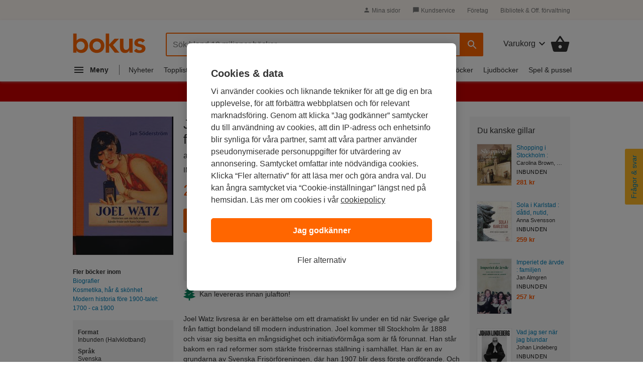

--- FILE ---
content_type: image/svg+xml
request_url: https://www.bokus.com/icons/svg/xmas-tree-green.svg
body_size: 403
content:
<svg id="xmas-tree-green" xmlns="http://www.w3.org/2000/svg" width="24" height="27" fill="none">
  <path fill="#0A8761" d="M23.73 18.94a19.8 19.8 0 01-5.8-3.13c2.1-.68 3.64-1.6 4.5-1.9a.32.32 0 000-.59 17.26 17.26 0 01-5.72-3.27c1.5-.5 2.98-1.1 4.41-1.8a.27.27 0 000-.51c-2.09-.7-4-1.86-5.57-3.4C14.24 3 11.99 0 11.99 0S9.74 3 8.43 4.31a14.62 14.62 0 01-5.58 3.4.27.27 0 000 .51c1.43.7 2.91 1.32 4.42 1.83a17.26 17.26 0 01-5.73 3.27.32.32 0 000 .6c.87.3 2.39 1.2 4.5 1.89a20.18 20.18 0 01-5.8 3.13.35.35 0 000 .66c1.59.57 5.17 2.95 10.42 3v4.03h2.66v-4c5.25-.07 8.84-2.46 10.42-3a.35.35 0 00-.01-.69zm-12.94-2.17l-2.1-2.1.53-.53 1.57 1.57 3.96-3.97.54.53-4.5 4.5z"/>
</svg>
